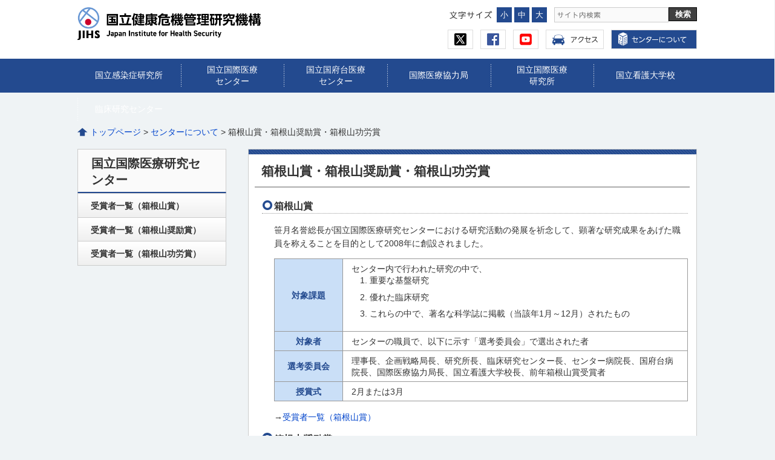

--- FILE ---
content_type: text/html
request_url: https://www.ncgm.go.jp/aboutus/hakoneyama/index.html
body_size: 8515
content:
<?xml version="1.0" encoding="utf-8"?>
<!DOCTYPE html PUBLIC "-//W3C//DTD XHTML 1.0 Transitional//EN" "http://www.w3.org/TR/xhtml1/DTD/xhtml1-transitional.dtd"><html xmlns="http://www.w3.org/1999/xhtml" xml:lang="ja" lang="ja">


<head>
<meta http-equiv="Content-Type" content="text/html; charset=utf-8" /><meta http-equiv="Content-Style-Type" content="text/css; charset=utf-8" /><meta http-equiv="Content-Script-Type" content="text/javascript" />
<title>箱根山賞・箱根山奨励賞・箱根山功労賞｜国立健康危機管理研究機構</title>
<meta name="keywords" content="箱根山賞,箱根山奨励賞" /><meta name="viewport" content="width=device-width,initial-scale=1.0" />
<link href="/core/css/style.css" rel="stylesheet" type="text/css" media="all" /><link href="/core/css/default.css" rel="stylesheet" type="text/css" media="all" title="change" />
<script type="text/javascript" src="/core/js/jquery.js"></script><script type="text/javascript" src="/core/js/jquery.accessibility.js"></script>
<meta name="twitter:card" content="summary"><meta name="twitter:site" content="@NCGM1868"><meta property="og:image" content="https://www.ncgm.go.jp/core/img/twitterlogo.png">
<meta property="og:url" content="https://www.ncgm.go.jp/aboutus/hakoneyama/index.html"><meta property="og:title" content="箱根山賞・箱根山奨励賞・箱根山功労賞">
<meta property="og:description" content="国立研究開発法人 国立国際医療研究センター/National Center for Global Health and Medicine（NCGM）">
<!--[if lt IE 9]><meta http-equiv="X-UA-Compatible" content="IE=Edge,chrome=1" /><![endif]--><!--[if lt IE 9]><script type="text/javascript" src="/core/js/ie.js"></script><![endif]--><!--[if lte IE 9]><link href="/core/css/ie.css" rel="stylesheet" type="text/css" media="all" /><![endif]-->

<!-- Google tag (gtag.js) -->
<script async="" src="https://www.googletagmanager.com/gtag/js?id=G-WWF00J7F3H"></script>
<script>// <![CDATA[
  window.dataLayer = window.dataLayer || [];
  function gtag(){dataLayer.push(arguments);}
  gtag('js', new Date());

  gtag('config', 'G-WWF00J7F3H');
// ]] ></script></head>
<!-- 基本ページ -->
<body class="default page">

<div id="jump"><a href="#menu">メニューにジャンプ</a><a href="#main">コンテンツにジャンプ</a></div><div class="wrap" id="TOP"><div class="header"><style><!--
.header .nav > ul > li a { text-indent: 0; display: flex; align-items: center; justify-content: center; text-decoration: none; font-size: 1.1em; text-align: center;}
--></style>
<div class="wrap">
<div class="title site-center"><a href="https://www.jihs.go.jp/index.html">国立健康危機管理研究機構</a></div>
<div class="page_control">
<div class="controller">
<div id="UD"><noscript>文字サイズ変更・コントラスト変更機能を利用する場合は、javascriptをオンにしてください</noscript></div>
</div>
<form class="search" action="https://www.google.co.jp/search" method="get" name="form1">
<div><input name="ie" type="hidden" value="UTF-8"> <input name="oe" type="hidden" value="UTF-8"> <input name="hl" type="hidden" value="ja"> <input name="domains" type="hidden" value="http://www.ncgm.go.jp/"> <input name="sitesearch" type="hidden" value="http://www.ncgm.go.jp/"> <label for="search_txt">サイト内検索</label></div>
<div class="box-search"><input id="search_txt" class="search_txt" name="q" type="text" value=""> <input class="search_bt" name="btnG" type="submit" value="検索"></div>
</form></div>
<ul class="sub-nav">
<li class="twitter"><a href="https://x.com/JIHS2025" target="_blank"><img src="../../core/img/twitter_Icon.png" alt="X" width="30" height="30"></a></li>
<li class="facebook"><a href="https://www.facebook.com/NCGM1868" target="_blank"><img src="../../content/ico_facebook.png" alt="facebook" width="30" height="30"></a></li>
<li class="youtube"><a href="https://www.youtube.com/@JIHS2025" target="_blank"><img src="../../core/img/youtube_icon.png" alt="youtube" width="30" height="30"></a></li>
<li class="access"><a href="../../access/index.html">アクセス</a></li>
<li class="home"><a href="../message/index.html">センターについて</a></li>
</ul>
</div>
<div class="nav">
<div id="menuopen" class="menu_button"><a href="javascript:void(0)">open</a></div>
<ul id="menu">
<li><a href="https://www.niid.jihs.go.jp/index.html">国立感染症研究所</a></li>
<li><a href="https://www.hosp.jihs.go.jp/index.html">国立国際医療<br>センター</a></li>
<li><a href="https://kohnodai.jihs.go.jp/index.html">国立国府台医療<br>センター</a></li>
<li><a href="https://kyokuhp.ncgm.go.jp/index.html">国際医療協力局</a></li>
<li><a href="https://www.ri.ncgm.go.jp/index.html">国立国際医療<br>研究所</a></li>
<li><a href="http://www.ncn.ac.jp/index.html">国立看護大学校</a></li>
<li><a href="https://ccs.jihs.go.jp/index.html">臨床研究センター</a></li>
</ul>
</div></div>

<div class="article wrap"><p class="locus"><a href="../../index.html">トップページ</a> &gt; <a href="../message/index.html">センターについて</a> &gt; 箱根山賞・箱根山奨励賞・箱根山功労賞</p>

<div class="contents" id="main">
<!-- ヘッダー画像 -->


<h1>箱根山賞・箱根山奨励賞・箱根山功労賞</h1>

<div class="txtbox">

<!-- 本文 -->
<h3>箱根山賞</h3>
<p>笹月名誉総長が国立国際医療研究センターにおける研究活動の発展を祈念して、顕著な研究成果をあげた職員を称えることを目的として2008年に創設されました。</p>
<table>
<tbody>
<tr>
<th style="width: 6em;">対象課題</th>
<td>センター内で行われた研究の中で、
<ol>
<li>重要な基盤研究</li>
<li>優れた臨床研究</li>
<li>これらの中で、著名な科学誌に掲載（当該年1月～12月）されたもの</li>
</ol>
</td>
</tr>
<tr>
<th>対象者</th>
<td>センターの職員で、以下に示す「選考委員会」で選出された者</td>
</tr>
<tr>
<th>選考委員会</th>
<td>理事長、企画戦略局長、研究所長、臨床研究センター長、センター病院長、国府台病院長、国際医療協力局長、国立看護大学校長、前年箱根山賞受賞者</td>
</tr>
<tr>
<th>授賞式</th>
<td>2月または3月</td>
</tr>
</tbody>
</table>
<p>&rarr;<a href="./list1/index.html">受賞者一覧（箱根山賞）</a></p>
<h3>箱根山奨励賞</h3>
<p>44歳以下（公募日の属する年の1月1日現在）の優れた研究をした若手職員を対象に顕彰することを目的に2012年に創設されました。</p>
<p>&rarr;<a href="./list2/index.html">受賞者一覧（箱根山奨励賞）</a></p>
<h3>箱根山功労賞</h3>
<p>研究だけでなく、対象となる年に幅広く顕著な功績を挙げた方または部門を対象に顕彰することを目的に2020年に創設されました。</p>
<p>&rarr;<a href="./list3/index.html">受賞者一覧（箱根山功労賞）</a></p>
<!-- 画像 -->


    
</div><!-- /txtbox -->

<!-- 動画 -->


<!-- 関連ファイル -->


<!-- 関連リンク -->


<!-- 地図 -->


<!-- お問い合わせ先 -->



</div><!--/contents-->

<!-- nav -->
<div class="nav subnav">
<dl><dt><p>国立国際医療研究センター</p></dt><dd><a href="./list1/index.html">受賞者一覧（箱根山賞）</a></dd><dd><a href="./list2/index.html">受賞者一覧（箱根山奨励賞）</a></dd><dd><a href="./list3/index.html">受賞者一覧（箱根山功労賞）</a></dd>
</dl>

</div>

<!-- footer -->
</div><div class="footer"><div class="wrap">
<div class="nav">
<ul>
<li><a href="../../privacy/index.html">個人情報保護方針</a></li>
<li><a href="/sitemap.html">サイトマップ</a></li>
<li><a href="../../accessibility/index.html">ウェブ・アクセシビリティ</a></li>
<li><a href="../../recruit/index.html">職員募集</a></li>
<li><a href="../../procurement/index.html">調達情報</a></li>
<li><a href="../../disclosure/index.html">情報公開</a></li>
<li><a href="../../access/index.html">アクセス</a></li>
<li><a href="../../terms_of_use/index.html">当サイトのご利用について</a></li>
<li><a href="../../060/index.html">お問い合せ</a></li>
</ul>
</div>
<p class="copyright">Copyright &copy; Japan Institute for Health Security. All rights reserved.</p>
</div>
<div id="back-top" class="reread_link"><a href="#TOP">このページのトップへ</a></div></div></div></body></html>


--- FILE ---
content_type: text/css
request_url: https://www.ncgm.go.jp/core/css/style.css
body_size: 50221
content:
@charset "utf-8";
/****************************************
 国立国際医療研究センター style.css
*****************************************/
body{
 margin:0;color:#333;background:center top #EFF3F5;font-size:1em;line-height:1.4;
 font-family: "Open Sans","ヒラギノ角ゴ ProN W3","Hiragino Kaku Gothic ProN","メイリオ",Meiryo,"MS Pゴシック",sans-serif;
 -webkit-text-size-adjust: 100%;
}

.header, .article, .footer, .section, h1, h2, h3, hr { clear: both;} /*- clear -*/
.article, .section, .nav, dl, ul, h2, div { padding:0px 0px 5px; overflow: auto;} /*- hasLayout -*/
input[type="text"],input[type="button"],input[type="submit"]{-webkit-appearance:none;-moz-appearance:none;appearance:none;border-radius:0;outline:none;}
input[type="button"],input[type="submit"]{cursor:pointer;}/*-formAppearanceClear-*/
#___gcse_0,#___gcse_0 div{overflow: visible;}/*-CustomSearch-*/

h1, h2, h3, h4, h5, p, dl, ul, ol { margin-top: 0px;}
ul, ol { padding-left: 30px;}

a { color: #0044CC; text-decoration: none;}
a:hover { text-decoration: underline;}
a:hover img { opacity: 0.6;}

/* form */
.article .txtbox input[type="text"]{width:380px;max-width:99%;margin:0;padding:.5em .5%;border:1px solid #ccc;}
.article .txtbox input[type="submit"],.article .txtbox input[type="button"]{display:table-cell;padding:0.15em 0.8em 0.05em;border:1px solid #000;background: #404040;color:#fff;font-weight:bold;}
.article .txtbox input[type="submit"]{background:#234A8F;}
.article .txtbox textarea{width:380px;max-width:99%;margin:0;padding:.5em .5%;border:1px solid #ccc;}
/*----------------
  READ LINK
----------------*/
#Map, #Map *,#jump { padding: 0px; overflow: visible;}
#jump a { position: absolute; width: 1px; height: 1px; overflow: hidden; text-indent:-1000em;}
#jump a:focus { width: 12em; height: 1.5em; text-indent: 0px; background: #ffffff; text-align: center;}

/*----------------
  COMMON
----------------*/
body { min-width: 320px; font-size: 0.8em;}
.wrap { padding-bottom: 0; min-width: 1024px;} /*- ページの最低幅 -*/
.article .wrap { overflow: visible;}
.header .wrap, .article, .footer .wrap .nav { padding: 0;} /*- 全体の横の余白 -*/

/*--------------------------------

  header

--------------------------------*/
.header { background: #ffffff;margin:0;padding:0;}
.header .wrap { width: 100%; max-width: 1024px; margin: 0 auto;}
.header .title { width: 384px; height: 54px; margin:12px auto 0; padding: 0 0 5px; float: left;}
.header .title a { width: 100%; height: 100%; display: block; background: top left no-repeat; text-indent: -1000em;}
.header .title a:hover { opacity: 0.6;}
.header .title.site-center a { background-image: url(../img/img_head_title.png); background-size: contain;}

/*----------------
  PAGE CONTROL
----------------*/
.page_control {float: right;}
.page_control .controller, .page_control form.search { float: left;}
.page_control .controller { margin-top: 12px;}

.page_control dl { float: left; margin-bottom: 0;}
.page_control dl dt, .page_control dl dd { margin: 0 2px; float: left; text-indent: -1000em;}
.page_control dl dt { width: 74px; height: 25px; margin-right: 0.3em; background: right center no-repeat;}
.page_control dl dd { width: 25px; height: 25px;}
.page_control dl dd a { width: 100%; height: 100%; display: block; background: center no-repeat;}
.page_control dl dd a:hover { opacity: 0.6;} 

.page_control * { padding-bottom: 0;}
.page_control dl.textsize_change dt { background-image: url(../img/img_head_textsize_title.png);}
.page_control dl.textsize_change dd.smaller a,
.page_control dl.textsize_change dd.default a,
.page_control dl.textsize_change dd.larger a { text-indent: 0em; text-align: center; line-height: 25px; color: black; text-decoration: none; background-color: #cccccc;}
.page_control dl.textsize_change dd.smaller a.textresizer-active,
.page_control dl.textsize_change dd.default a.textresizer-active,
.page_control dl.textsize_change dd.larger a.textresizer-active { color: white; background-color: #234A8F;}

.page_control dl.color_change { display: none;}
.page_control div a.language { width: 65px; height:25px; margin-right: 10px; background: #234A8F; float: left; text-align:center; line-height:25px;color:#fff; text-decoration:none;}
.page_control div a.language:hover { opacity: 08;}


/* SEARCH **/
.page_control form.search { margin-top: 12px; margin-left: 10px;}
.page_control form.search label { display: none;}
.page_control form.search > div { float: left;}
.page_control form.search input#search_txt { 
	width: 13.6em; height:15px;padding:5px 3px 3px; display: block; float: left; border:1px solid #cccccc;
	background: url(../img/img_head_search.png) 2px center no-repeat #fafafa;
}
.page_control form.search input#search_txt:focus { background: #ffffff; outline:1px solid #dddddd;}
.page_control form.search input.search_bt {
  display:table-cell;
  padding: 0.15em 0.7em 0.05em; border:1px solid #000000; float: left; background: #404040;
  color: #ffffff; font-weight: bold; font-family:Meiryo,'メイリオ',"ヒラギノ角ゴ ProN W3","Hiragino Kaku Gothic ProN",'MS Pゴシック',sans-serif;
  appearance: none;-webkit-appearance: none;
}
.page_control form.search input.search_bt:hover { background-color: #cccccc; color: #404040;}
@-moz-document url-prefix() {.page_control form.search input.search_bt{line-height:1.4em;}}
/*----------------
  nav
----------------*/
.header .nav { height: 56px; padding-bottom: 0; background-color: #234A8F; overflow: hidden; clear: both;}
.header .nav .menu_button {
	display: none; padding: 0px;
	width: 52px; height: 52px; position: fixed; top: 0px; right: 0px; background: #234A8F; z-index: 1000;
	}
.header .nav .menu_button a { display: block; height: 100%; width: 100%; background: url(../img/btn_hamburger.png) center no-repeat; text-indent: -1000em; color: #ffffff; transition-duration: 0.5s;}
.header .nav .menu_button a.active { background-image: url(../img/btn_hamburger_close_.png); background-color: #ffffff;}

.header .nav > ul { width: 100%; max-width: 1024px; height: 100%; margin: 0 auto; padding: 0; list-style: none; position: relative; overflow: visible;}
.header .nav > ul:before , .header .nav > ul:after { position: absolute; content: ""; display: block; width: 1px; background: url(../img/tex_dot01.png) center; top: 15%; bottom: 15%;}
.header .nav > ul:before { left: -1px;}
.header .nav > ul:after { right: -1px;}
.header .nav > ul > li { height: 100%; width: 16.666666666666%; float: left;}
.header .nav > ul > li:before {}
.header .nav > ul > li a { display: block; width: 100%; height: 100%; background: center no-repeat; text-indent: -1000em; position: relative; overflow: hidden; color: #ffffff;}
.header .nav > ul > li a:before { position: absolute; content: ""; display: block; width: 1px; background: url(../img/tex_dot01.png) center; top: 15%; bottom: 15%; left: 0px;}
.header .nav > ul > li:first-child a:before { display: none;}
.header .nav > ul > li a:hover { background-color: rgba(10,10,50,0.5);}
.header .nav > ul > li.menu01 a{ background-image: url(../img/btn_gnav_11.png);}
.header .nav > ul > li.menu02 a{ background-image: url(../img/btn_gnav_12.png);}
.header .nav > ul > li.menu03 a{ background-image: url(../img/btn_gnav_02.png);}
.header .nav > ul > li.menu04 a{ background-image: url(../img/btn_gnav_04.png);}
.header .nav > ul > li.menu05 a{ background-image: url(../img/btn_gnav_05.png);}
.header .nav > ul > li.menu06 a{ background-image: url(../img/btn_gnav_03.png);}
.header .nav > ul > li.menu07 a{ background-image: url(../img/btn_gnav_13.png);}
.header .nav > ul > li.menu08 a{ background-image: url(../img/btn_gnav_14.png);}
.header .nav > ul > li.menu09 a{ background-image: url(../img/btn_gnav_09.png);}
.header .nav > ul > li.menu10 a{ background-image: url(../img/btn_gnav_10.png);}
.header .nav > ul > li.menu11 a{ background-image: url(../img/btn_gnav_06.png);}
.header .nav > ul > li.menu12 a{ background-image: url(../img/btn_gnav_15.png);}
.header .nav > ul > li.menu13 a{ background-image: url(../img/btn_gnav_07.png);}
.header .nav > ul > li.menu14 a{ background-image: url(../img/btn_gnav_08.png);}
.header .nav > ul > li.menu15 a{ background-image: url(../img/btn_gnav_16.png);}

.wrap{overflow: visible;}
.header,.header .nav{overflow:visible;}
.header .nav > ul{position:static;}
.header .nav > ul > li{position:relative;}
.header .nav > ul > li > ul.sub{display:none;position:absolute;height:auto;padding:0px;margin:0;overflow:auto;z-index:999;list-style:none;min-width: 100%;}
.header .nav > ul > li > ul.sub li{margin:0px;padding:0;height:auto;line-height:1.3;white-space: nowrap;}
.header .nav > ul > li > ul.sub li a{display:block;width:auto;color:#04c;padding:1em;background:rgba(255,255,255,0.85);text-indent:0em;}
.header .nav > ul > li:hover > ul.sub{display:block;}

@media screen and (max-width: 484px) {.header .nav > ul{position:fixed;}}


/* SUB nav */
.header ul.sub-nav { margin-top: 7px; padding-left: 0; float: right; list-style: none;}
.header ul.sub-nav li { float: left; height: 30px; margin: 0 12px 0 0;}
.header ul.sub-nav li:last-child { margin-right: 0;}
.header ul.sub-nav li.contact , .header ul.sub-nav li.tel , .header ul.sub-nav li a { background: center no-repeat; text-indent: -1000em;}
.header ul.sub-nav li.contact { width: 82px; background-image: url(../img/img_head_contact_title.png);}
.header ul.sub-nav li.tel { width: 181px; margin-right: 18px; background-image: url(../img/img_head_contact_no.png); border: none !important; box-shadow: none !important;}
.header ul.sub-nav li a { display: block; height: 100%; border: 1px solid #dddddd;}
.header ul.sub-nav li.tel a { border: none;}
.header ul.sub-nav li a:hover { opacity: 0.6;}
.header ul.sub-nav li.twitter a { width: 40px; background-image: url(../img/twitter_Icon.png);}
.header ul.sub-nav li.facebook a { width: 40px; background-image: url(../img/ico_facebook.png);}
.header ul.sub-nav li.youtube a { width: 40px; background-image: url(../img/youtube_icon.png);}
.header ul.sub-nav li.access a { width: 94px; background-image: url(../img/btn_head_access.png);}
.header ul.sub-nav li.home a { width: 140px; background-image: url(../img/btn_head_home.png);background-color:#234A8F;}
.header ul.sub-nav li.txt a{text-indent: inherit;color: #000;font-size: .9em;padding: 0 .5em;line-height: 32px;}

/* BxSLIDER */
.image-main { margin-bottom: 3em; padding-bottom: 0; position: relative;}
.article.sub-top .image-main h1 { width: 35%; padding: 5px 0; background-color: transparent; border: none; position: absolute; bottom:2%; left: 3%; z-index: 100;}
.article.sub-top .image-main h1:before, .article.sub-top .image-main h1:after { display: none;}
.article.sub-top .image-main h1 img { max-width: 100%;height:auto;}

.image-main .topimage{padding-bottom:0;}
.image-main .topimage:after{content:""}
.image-main .topimage img{width:100%;height:auto;}

.image-main .bx-wrapper { position: relative; padding-bottom: 0;}
.image-main .topimage div,.image-main .bx-wrapper div { padding-bottom: 0;}
.image-main .bx-wrapper .slide { position: relative; margin: 0px; overflow: hidden; z-index: 100;}
.image-main .bx-wrapper .slide img{width:100%;height:auto;}
.image-main .bx-wrapper .bx-controls {}
.image-main .topimage:after,.image-main .bx-wrapper .bx-controls .bx-pager { background: url(../img/mask_subtop.png) top left repeat-y; background-size: contain; width: 100%; height: 100%; position: absolute; top: 0px; left: 0px; box-shadow: 0px 0px 0px 1px #CCCCCC inset; z-index: 99;}
.image-main .bx-wrapper .bx-controls .bx-pager > div { display: none;}
.image-main .bx-wrapper .bx-controls .bx-controls-direction { width:100%; overflow: visible;}
.image-main .bx-controls-direction a{ display: block; position: absolute; top: 15%; bottom: 15%; width: 38px; background: no-repeat center; text-indent:-1000em; z-index:100; transition: 0.15s;}
.image-main .bx-controls-direction a.bx-prev{ left: 0px; background-image: url(../img/bx-prev.png); background-position: -38px center;}
.image-main .bx-controls-direction a.bx-next{ right: 0px; background-image: url(../img/bx-next.png); background-position: 38px center;}
.image-main:hover .bx-wrapper .bx-controls-direction a.bx-prev { background-position: center center;}
.image-main:hover .bx-wrapper .bx-controls-direction a.bx-next { background-position: center center;}
.image-main .bx-controls-direction a.bx-prev:hover { background-image: url(../img/bx-prev_active.png);}
.image-main .bx-controls-direction a.bx-next:hover { background-image: url(../img/bx-next_active.png);}
.image-main .bx-viewport{z-index:1;}

/*--------------------------------

  CONTENTS

--------------------------------*/
.article { width: auto; max-width: 1024px;  margin: 0 auto; font-size: 1.1em;}
.no_nav .article .contents{width:100%;}
.article .contents { width: 72.5%; margin-bottom: 2em; float: right;}
.article.no_nav .contents { width: 100%; float: none;}

.article .locus { margin: 1.4em 0 1.3em; padding-left: 1.5em; background: url(../img/img_pankuzu.png) left 0.12em no-repeat; }
.article .txtbox {
	min-height: 0px; /*- コンテンツの最低の高さ -*/
	margin: 0; padding: 0 1em 2em 3em; background: #ffffff; border: 1px solid #cccccc; border-top: none;
}

.article h1 { margin: 0; padding: 1em 1em 1.5em; font-size: 1.5em; background: #ffffff; border: 1px solid #cccccc; border-bottom: none; position: relative;}
.article h1:before , .article h1:after { position: absolute; display: block; content: "";}
.article h1:before { width: 100%; height: 8px; top: 0px; left: 0px; background: url(../img/tex_diagnal.png) center #234A8F;}
.article h1:after { height: 2px; bottom: 0.9em; left: 0.5em; right: 0.5em; background-color: #ADADAD;}

.article .contents .header_image{padding:10px;background:#fff;}
.article .contents .header_image img{display:block;max-width:100%;height:auto;}

/* TINY.css 共通 ------------ */
/* 見出し  ------------------ */
.article .txtbox h2 { margin: 1em 0 1em -1.8em; padding: 0.7em 0.5em 0.5em 1.2em; background: #eeeeee; font-size: 1.2em; position: relative;overflow:hidden;}
.article .txtbox h2:before { width: 0.45em; top: 0.3em; bottom: 0.3em; left: 0.5em; background: url(../img/tex_diagnal.png) center #234A8F;}
.article .txtbox h3 { margin-left: -1.2em; padding-left: 1.2em; border-bottom: 1px dotted #999999; position: relative;}
.article .txtbox h3:before { width: 1em; height: 1em; top: 0.1em; left: 0px; background: url(../img/img_h3.png) center no-repeat; background-size: contain;}
.article .txtbox h4 { margin-bottom: 0.5em; position: relative;}
.article .txtbox h4:before { width: 0.9em; height: 0.9em; top: 0.15em; left: -1.2em; background: #FFC40F;}
.article .txtbox h2:before , .article .txtbox h3:before , .article .txtbox h4:before , .article .txtbox ul li:before { position: absolute; display: block; content: "";}
.article .txtbox h2 a,.article .txtbox h3 a,.article .txtbox h4 a{color:#333;}

/* 箇条書き  ---------------- */
.article .txtbox ul li { list-style: none; position: relative;}
.article .txtbox ul li:before { width: 0.8em; height: 0.8em; top: 0.26em; left: -1.7em; background: url(../img/img_list01.png) left top no-repeat; background-size: contain;}
.article .txtbox li { margin-bottom: 0.6em;}
.article .txtbox li:last-child { margin-bottom: 0em;}
/* 横並び+マークなし */
.article .txtbox ul.inline{padding-left:0;}
.article .txtbox ul.inline li{display:inline-block;padding-left:1.2em;position:relative;}
.article .txtbox ul.inline li:before{left:0;}
/* 横並び+マークあり */
.article .txtbox ul.inline-block{padding-left:0;}
.article .txtbox ul.inline-block li{display:inline-block;margin-left:3em;}

/* 表  ---------------------- */
.article .txtbox table { margin-bottom: 1em;}
.article .txtbox table , .article .txtbox table th , .article .txtbox table td { border: 1px solid #999999; border-collapse: collapse;}
.article .txtbox table th ,
.article .txtbox table td { padding: 0.5em 1em 0.4em;}
.article .txtbox table th { background: #CADFF7; color: #234A8F;}
.article .txtbox table caption { margin: 0.4em auto 0.3em; font-size: 0.9em; font-weight: bold;}
/* 余白小 */
.article .txtbox table.widetable{max-width:95%;} 
.article .txtbox table.widetable th,
.article .txtbox table.widetable td{padding:.25em;}
/* 枠線なし */
.article .txtbox table.noborder,
.article .txtbox table.noborder tr,
.article .txtbox table.noborder td,
.article .txtbox table.noborder th{border:none;} 
/* カレンダー */
.article .txtbox table.calendar{width:100%;margin-left:-1em;}
.article .txtbox table.calendar th{background-color: #D1D1D1;color:#333;}
.article .txtbox table.calendar th.sun{background-color: #FFC1C1;}
.article .txtbox table.calendar td span.sun.day{background-color: #FFE6E6;}
.article .txtbox table.calendar th.sat{background-color: #C1EEFF;}
.article .txtbox table.calendar td span.sat.day{background-color: #E6F4FF;}
.article .txtbox table.calendar td{padding:0;}
.article .txtbox table.calendar td span.day{display: block;font-size:1.1em;background:#f4f4f4;margin:0;padding: 0.2em 0.5em;text-align:right;}
.article .txtbox table.calendar td span.data{text-align: center;display: block;font-size: 2em;}

/* 画像  -------------------- */
.article .txtbox img{max-width:100%;height:auto;}
/* n個並び */
.article .txtbox .box-image { padding: 1em 0 0;}
.article .txtbox .box-image li { margin: 0 1% 1%; float: left; text-align: center; }
.article .txtbox .box-image li:before { display: none;}
.article .txtbox .box-image li img { max-width: 100%; height: auto;}
.article .txtbox .box-image li p { padding-top: 0.5em; font-size: 0.85em;}
.article .txtbox .box-image li p.font{ font-size:1em;}
.article .txtbox .box-image.double li { width: 48%;}
.article .txtbox .box-image.triple li { width: 31%;}
.article .txtbox .box-image.triple li:nth-child(3n-1) { margin: 0 1.5% 1%;}
.article .txtbox .box-image.quadruple li { width: 23%;}
/* 画像　左・中・右 */
.article .txtbox .image_box { margin: 0px 0px 10px; padding-bottom: 0;}
.article .txtbox .image_box img{ max-width: 100%; height: auto;}
.article .txtbox .image_box_center { min-width:240px; width: 50%; max-width: 80%; margin: 0px auto 10px; padding-right: 2em;}
.article .txtbox .image_box_left,
.article .txtbox .image_box_right { margin: 0 1% 1%; max-width: 48%; }
.article .txtbox .image_box_left { float: left; margin-right: 10px;}
.article .txtbox .image_box_right { float: right; margin-left: 10px;}

/* 文字  ------------------ */
.article .txtbox p { line-height:1.6;}
.article .txtbox p.right{text-align:right;}
.article .txtbox p.center{text-align:center;}
.article .txtbox .font_kyoutyo { font-weight: bold;}
.article .txtbox .font_coment { font-size: 80%;}
.article .txtbox .font_red { color: #ff0000;}
.article .txtbox .font_underline{text-decoration: underline;}
.article .txtbox .font_Italic{font-style:italic;}
.article .txtbox span.super{vertical-align:super;font-size:.9em;}
.article .txtbox span.sub{vertical-align:sub;font-size:.9em;}

/* 質問  ------------------ */
.article .txtbox .faq dt{padding:0 0 .3em 0;border-bottom:1px solid #ccc;font-weight:bold;font-size:1em;}
.article .txtbox .faq dt:before{content:"Q. ";}
.article .txtbox .faq dd{margin:.5em 0 0 .5em;}
.article .txtbox .faq dd:before{content:"A. ";}

/* pdf icon --------------- */
.article .txtbox span.icon a { margin-left: 0.4em; margin-right: 0.4em; padding-left: 1.7em; padding-top: 0.3em; padding-bottom: 0.1em; display: inline-block; background: left center no-repeat; background: url(../img/file_list_mark.gif) left center no-repeat;}
.article .txtbox span.icon.pdf a{ background-image: url(../img/file_list_mark_pdf.png);}
.article .txtbox span.icon.doc a{ background-image: url(../img/file_list_mark_doc.gif);}
.article .txtbox span.icon.xls a{ background-image: url(../img/file_list_mark_xls.gif);}

.article .txtbox a,.article .txtbox a img{border:none;}
.article .txtbox .acrobat{border: 1px dotted #ccc;padding: 1em 1em 0px;margin: 0px 0px 0px -1.5em;}

.article .txtbox ul.bxslider li:before{display:none;}

/* section   ------------ */
.article .section { margin-top: 2em; padding: 0 1em; background: #ffffff; border: 1px solid #cccccc; overflow: hidden;}
.article .section:first-child{margin-top:0;}
.article .section h2 { margin: 0 -1em 1em; padding: 0.5em 0.8em 0.4em; color: #ffffff; font-size: 1.1em; background: url(../img/tex_diagnal.png) center #234A8F;}
.article .section ul { padding-left: 0px; list-style: none; overflow: visible;}
.article .section ul li { margin-bottom: 0.25em;}
.article .section ul li:last-child { margin-bottom: 0em;}
.article .section a { margin-left: 0.4em; margin-right: 0.4em; padding-left: 1.7em; padding-top: 0.3em; padding-bottom: 0.1em; display: inline-block; background: left center no-repeat;}

.article .file_section .file_list li a { background: url(../img/file_list_mark.gif) left center no-repeat;}
.article .file_section .file_list li.pdf a { background-image: url(../img/file_list_mark_pdf.png);}
.article .file_section .file_list li.doc a { background-image: url(../img/file_list_mark_doc.gif);}
.article .file_section .file_list li.xls a { background-image: url(../img/file_list_mark_xls.gif);}
.article .file_section .acrobat a { margin: 0.2em 1em 1em 0; padding: 0; display: block; float: left;}
.article .file_section .acrobat p { font-size: 0.85em; line-height: 1.7em;}

.article .link_section .link_list li a { background: url(../img/img_link_arrow.png) left 0.6em no-repeat;}

.article .news_section { border-top-right-radius: 1.2em;}
.article .news_section h2 { padding-top: 0.8em; padding-bottom: 0.7em;display:block;}
.article .news_section dl { margin: 0 1.5em;}
.article .news_section dl dt,
.article .news_section dl dd { padding: 0; margin: 0;}
.article .news_section dl dt { width: 8em; padding: 0.7em 0 0.6em 1em; float: left;}
.article .news_section dl dd { padding-left: 10em; border-bottom: 1px solid #cccccc;}
.article .news_section dl dd a,
.article .news_section dl dd span { display:block;padding: 0.7em 0 0.6em 0;}
.article .news_section > a.news_link_list,
.article .txtbox.evbox.news_section > a.news_link_list{ margin: 1em 1em 1.5em; padding-left: 1.2em; display: block; float: right; background: url(../img/img_link_arrow.png) left center no-repeat;}
.menu .article .news_section {border-top-right-radius:unset;margin-left:-3em;}
.article .news_section ul.newspart li{display: block;padding: 0.3em 0px 0.5em 2em;border-bottom:1px solid #ccc;margin-left: -2em;}
.article .news_section ul.newspart li:before{top: 0.56em;left: .6em;}
.article .news_sction.over_txtbox{border-bottom:none;}
.article .news_section dl dd ul.recruit { padding: 0 0 0 30px; overflow: hidden;}
.article .news_section dl dd ul.recruit li:before { width: 0.8em; height: 0.8em; top: 0.26em; left: -1.7em; background: url(../img/img_list01.png) left top no-repeat; background-size: contain;}
.article .news_section dl dd ul.recruit li a { padding: 0; overflow: hidden;}

/* SUB-TOP */
.article .txtbox.evbox{padding:1em;}
.article.sub-top .txtbox { border-top: 1px solid #cccccc;}
.article.sub-top .txtbox.evbox{border-top:none;}
.article.sub-top .txtbox.evbox {border-radius:0; /* font-family:Osaka-mono,"MS ゴシック",Consolas,'Courier New',Courier,Monaco,monospace; */}
.article.sub-top .txtbox.evbox ul{margin0;}
.article.sub-top .txtbox.evbox hr{margin:3px 0 8px 0;border:none;border-bottom:1px solid #ccc;}

/* subject */
.article.subject h1{padding:1em 1em 1em 60px;position:relative;border-bottom:1px solid #ccc;}
.article.subject h1 span{display:block;font-size:.6em;}
.article.subject h1:after {width:29px;height:31px;top:0;bottom:0;margin:auto 10px;position: absolute;display:block;content: "";background: url(../img/subtop_icon.png) center no-repeat;}
.article.subject .txtbox {margin-top:.65em;border-top:1px solid #ccc;}
.article.subject .menubox{background:#fff;border:1px solid #ccc;;border-top:none;padding:.5em 2em;}
.article.subject .menubox .listarea{margin:0 2% .8em 0;padding:0;float:left;width:48%;background: #F6F6F6;}
.article.subject .menubox .listarea h2{margin:0;padding:0;}
.article.subject .menubox .listarea h2 a{font-size:.75em;display:block;color:#333;border:1px solid #ccc;position: relative;margin:0;padding: .4em .6em;}
.article.subject .menubox .listarea h2 a:after{position: absolute;display:block;content: "";width: 1em; height: 1em; top: 0;bottom:0; right:1em;margin:auto;background: url(../img/menu_h2.png) center no-repeat; background-size: contain;}

.article .menubox .jump{font-size:.85em;clear:both;text-align:right;margin:0 .5em;padding:.5em 0;}
.article .menubox .jump a{padding-left:.75em;}
.article .menubox .jump a:before{content:"▼";}

.article.sitemap .txtbox {}
.article.sitemap .txtbox .listarea h2:before {display:none;}
.article.sitemap .menubox{}
.article.sitemap .menubox .listarea{margin:0 2% .8em 0;padding:0;float:left;width:29.33333333333%;background: #F6F6F6;}
.article.sitemap .menubox .listarea h2{margin:0;padding:0;}
.article.sitemap .menubox .listarea h2 a{font-size:.75em;display:block;color:#333;border:1px solid #ccc;position: relative;margin:0;padding: .4em .6em;}
.article.sitemap .menubox .listarea h2 a:after{position: absolute;display:block;content: "";width: 1em; height: 1em; top: 0;bottom:0; right:1em;margin:auto;background: url(../img/menu_h2.png) center no-repeat; background-size: contain;}

.center_banner{ overflow: visible;}
.center_banner ul { width: 100%; padding-left: 0; list-style: none;}
.center_banner ul li { height: 120px; width: 19%; margin-left: 1.25%; float: left;  overflow: hidden;}
.center_banner ul li:first-child { margin-left: 0;}
.center_banner ul li a { display: block; position: relative; height: 100%; width: 100%; background: center no-repeat; background-size: contain;}
.center_banner ul li a:hover { opacity: 0.7;}
.center_banner ul li a span { display: block; position: absolute; bottom: 0px; left: 0px; right: 0px; padding: 0.9em 0.5em 0.8em; text-align: center; background-color: rgba(255,255,255,0.8);}
.center_banner li img{width:100%;height:auto;}

/*----------------
  nav
----------------*/
.article .nav { float: left; width: 24%; overflow: visible;}
/* 標準 */
.article .nav > dl { width: 100%; padding-bottom: 1em; background-color: #ffffff; box-shadow: 0 0 0 1px #CFD0D0 inset;}
.article .nav > dl dt { border: 1px solid #4676D1; background-color: #CADFF7; position: relative;}
.article .nav > dl dt:before { position: absolute; display: block; content: ""; width: 8px; height: 76%; top: 12%; left: 8px; background-color: #234A8F;}
.article .nav > dl dt p { margin: 0; padding: 0.5em 22px 0.3em; font-size: 1.4em; font-weight: bold;}
.article .nav > dl dd { margin: 0 1em 0; padding: 0; border-bottom: 1px dotted #999999;}
.article .nav > dl dd:nth-of-type(1) { margin-top: 0.6em;}
.article .nav > dl dd a { width: 100%; height: 100%; padding: 0.4em 0 0.2em; display: block;}

/* サブトップ向け */
.article .nav.subnav > dl {padding-left:0;padding-bottom:0;}
.article .nav.subnav > dl dt{background-color: #FAFAFA; border:1px solid #ccc; border-bottom:2px solid #234A8F;}
.article .nav.subnav > dl dt:before{display:none;}
.article .nav.subnav > dl dd {margin: 0;border: 1px solid #cccccc; border-bottom: none;}
.article .nav.subnav > dl dd:last-child { border: 1px solid #cccccc;}
.article .nav.subnav > dl dd a {padding: 0.8em 0.4em 0.6em 1.5em;font-weight: bold;display:block;width:inherit;color: #333333;background: url(../img/btn_subtop_side-nav.png) left bottom repeat-x; background-size: contain;display: block;}
.article .nav.subnav > dl dd a:hover { color: #ffffff; background-image: none; background-color: #234A8F; text-decoration: none;}

.article.sub-top .nav > dl {padding-left:0;padding-bottom:0;}
.article.sub-top .nav > dl dd {margin: 0;border: 1px solid #cccccc; border-bottom: none;font-size:1.1em;}
.article.sub-top .nav > dl dd:last-child { border: 1px solid #cccccc;}
.article.sub-top .nav > dl dd a {padding: 0.8em 0.4em 0.6em 1.5em;font-weight: bold;display:block;width:inherit;color: #333333; background: url(../img/btn_subtop_side-nav.png) left bottom repeat-x; background-size: contain; display: block;}
.article.sub-top .nav > dl dd a:hover { color: #ffffff; background-image: none; background-color: #234A8F; text-decoration: none;}

/* テキストバナー   -----------------*/
/* サブトップ向け風 */
.article .nav > ul { list-style: none; padding-left: 0;}
.article .nav > ul li { border: 1px solid #cccccc; border-bottom: none; font-size: 1.2em; font-weight: bold;}
.article .nav > ul li:last-child { border: 1px solid #cccccc;}
.article .nav > ul li a {padding: 0.6em 0.5em 0.4em 1.5em; color: #333333; background: url(../img/btn_subtop_side-nav.png) left bottom repeat-x; background-size: contain; display: block;}
.article .nav > ul li a:hover { color: #ffffff; background-image: none; background-color: #234A8F; text-decoration: none;}

/* テキストバナー */
.article .nav > ul.textlink li,.article .nav > ul.textlink li:last-child { position: relative; display: table; width: 100%; margin-bottom: 0.8em; 
background:#DEEFF8; border: 2px solid #4892E3; box-shadow: 1px 1px rgba(0,0,0,0.3); box-sizing: border-box;}
.article .nav > ul.textlink li:before,.article .nav > ul.textlink li:last-child:before { display: block; content: " "; position: absolute; top: 0px; bottom: 0px; left: 10px; width: 8px; background: url(../img/img_news_arrow.png) center no-repeat; transition-duration: 0.1s;}
.article .nav ul.textlink li a { display: table; width: 100%; padding: 0.55em 0 0.4em 0 ; font-size: 0.9em; background: none;}
.article .nav ul.textlink li a{padding:.1em 0 .05em 0;}
.article .nav ul.textlink li a:hover { color: #234A8F; background: url(../img/tex_diagnal.png) rgba(255,255,255,0.4);}
.article .nav ul.textlink li a span { display: table-cell; height: 3.5em; padding: 0 0.5em 0 20px; vertical-align: middle;}

/* テキストバナー 旧*/
.article .nav > ul.text-link { overflow: visible;}
.article .nav > ul.text-link li {margin-bottom: 0.7em; border: 2px solid #CADFF7; font-size: 0.95em; font-weight: normal; box-shadow: 1px 1px 0 0px #888888;}
.article .nav > ul.text-link li a {padding: 0.4em 0.5em 0.em 1.7em; background: url(../img/img_subtop_link_arrow.png) 0.4em center no-repeat #ffffff;}
.article .nav > ul.text-link li a:hover { color: #333333; text-decoration: underline;}

/*----------------
  LIST PAGE
----------------*/
.article .txtbox .listarea { overflow: visible;}
.article .txtbox .listarea:after { display: block; content: ""; clear: both;}
.article .txtbox .listarea h2 { margin:.35em 0 .35em -1.8em; padding-left: 1.4em; font-size: 1.1em; background: none;}
.article .txtbox .listarea h2:before { top: 0.9em; width: 7px; height: 13px; background: url(../img/img_listarea_arrow.png) center no-repeat;}
.article .txtbox .listarea .listarea_img { max-width: 230px; margin-left: 1em; float: right;}
.article .txtbox .listarea .listarea_img img { max-width: 100%; height: auto;}

/*----------------
  SLIDER
----------------*/
.article .menu .box-banner { margin-top: 92px; padding: 0%; background: #F4F1E8; border: 2px solid #DEDEDE; position: relative; top: 0px; clear: both;}

/*--------------------------------

  .footer
	
--------------------------------*/
.footer { background: #DDDDDD; padding-bottom: 0;}
.footer p.copyright { margin: 1em 0; text-align: center;}

/*----------------
  .nav
----------------*/
.footer .nav { background: #555555; overflow: hidden; color: #ffffff;}
.footer .nav ul { margin: 0 auto; padding: 5px 0 5px 0; list-style: none; text-align: center;}
.footer .nav ul li { display: inline-block; position: relative;}
.footer .nav ul li:before { content: ""; width: 1px; position: absolute; top: 1.2em; bottom: 1.2em; left: 0em; background-color: #ffffff;}
.footer .nav ul li:first-child:before { display: none;}
.footer .nav ul li a {padding: 1.2em 1em 1.1em 1.3em; color: #ffffff; text-decoration: underline; display: block;}
.footer .nav ul li a:hover { text-decoration: none;}

/*----------------
  SUB .nav
----------------*/

/*----------------
  PAGE TOP BUTTON
----------------*/
.footer .reread_link{ width: 74px; height: 74px; position: fixed; bottom: 20px; right: 0px; z-index: 800;}
.footer .reread_link a{
	display: block; width: 100%; height: 100%; overflow: hidden; text-indent: -1000em; background: url(../img/btn_reread_link.png); background-size: contain; opacity: 0.5; z-index: 100;
}
.footer .reread_link a:hover{opacity: 1;}

/****************************************************
 センター用CSS
****************************************************/
/* GNav病院 */
.header,
.header .nav{overflow:visible;}
.header .nav > ul{position:static;}
.header .nav > ul > li.menu01{position:relative;}
.header .nav > ul > li.menu01 .sub{display:none;position:absolute;width:100%;height:auto;padding:0px;margin:0;overflow:auto;z-index:999;list-style:none;}
.header .nav > ul > li.menu01 .sub li{margin:0px;padding:0;height:auto;line-height:1.3;}
.header .nav > ul > li.menu01 .sub li a{display:block;width:auto;color:#04c;padding:1em;background:rgba(255,255,255,0.85);text-indent:0em;}
.header .nav > ul > li.menu01:hover ul.sub{display:block;}

.article .txtbox .wrapper{overflow:visible;margin:0;padding:0;}
.article .txtbox .wrapper .left,.txtbox .wrapper .right{margin:0 0 2em;overflow:visible;padding:0;width:48%;}
.article .txtbox .wrapper .left{float:left;}
.article .txtbox .wrapper .right{float:right;}

/* form */
.article .txtbox input[type="text"]{width:380px;max-width:99%;margin:0;padding:.5em .5%;border:1px solid #ccc;}
.article .txtbox input[type="submit"],.article .txtbox input[type="button"]{display:table-cell;padding:0.15em 0.8em 0.05em;border:1px solid #000;background: #404040;color:#fff;font-weight:bold;}
.article .txtbox input[type="submit"]{background:#234A8F;}
.article .txtbox textarea{width:380px;max-width:99%;margin:0;padding:.5em .5%;border:1px solid #ccc;}
.article .txtbox form input.search_txt{height:15px;padding: 5px 3px 3px;display: block;float: left;border: 1px solid #CCC;background: #FAFAFA;}
.article .txtbox form input.search_bt{display: table-cell;height:25px;padding: 0px 0.8em;border: 1px solid #000;float:left;background: #404040 none repeat scroll 0% 0%;color: #FFF;font-weight: bold;font-family: Meiryo,"メイリオ","ヒラギノ角ゴ ProN W3","Hiragino Kaku Gothic ProN","MS Pゴシック",sans-serif;}

.article dl.situation_section dt:before{}
.article dl.situation_section dt{margin:0;width:8em;padding:.7em 0 .6em 1em;float:left;}
.article dl.situation_section dd{margin:0;padding:0 0 0 10em;}
.article dl.situation_section dd a { display:block;padding: 0.7em 0 0.6em 0;}
.article dl.situation_section ul.recruit { padding: 0 0 0 30px; overflow: hidden;}
.article dl.situation_section ul.recruit li a { padding: 0; overflow: hidden;}

/* NEWS */
.article.news .txtbox li{margin-bottom:0;}
.article.news .txtbox ul li:before {height:inherit;width:inherit;background:none;}
.article.news .box-news {position: relative;}
.article.news .box-news .tabmenu { overflow: visible;}
.article.news .box-news .tabmenu #tab2 , .article.news .box-news .tabmenu #tab3 , .article.news .box-news .tabmenu #tab4 { display: none;}
.article.news .box-news .tabmenu ul.menu { width: 100%; margin: 0; padding: 0; list-style: none; position: absolute; top: 0px; left: 0px; z-index: 100;}
.article.news .box-news .tabmenu ul.menu li {display: table; float: left; width: 28%; height: 45px; margin-right: 1%; overflow: hidden; position: relative;	background: url(../img/top_tab_center.png) left top repeat-x;}
.article.news .box-news .tabmenu ul.menu li:before,
.article.news .box-news .tabmenu ul.menu li:after { display: block; content: ""; position: absolute; top: 0px; bottom: 0px; width: 18px;}
.article.news .box-news .tabmenu ul.menu li:before { left: 0px; background-image: url(../img/top_tab_left.png);}
.article.news .box-news .tabmenu ul.menu li:after { right: 0px; background-image: url(../img/top_tab_right.png);}
.article.news .box-news .tabmenu ul.menu li.active { margin-top: 1px; background: url(../img/top_tab_active_center.png) left top repeat-x; border: none;}
.article.news .box-news .tabmenu ul.menu li.active:before { background-image: url(../img/top_tab_active_left.png);}
.article.news .box-news .tabmenu ul.menu li.active:after { background-image: url(../img/top_tab_active_right.png);}
.article.news .box-news .tabmenu ul.menu li:hover { opacity: 0.7;} 
.article.news .box-news .tabmenu ul.menu li a {display: table-cell; height: 45px; padding: 0 0 0 0.5em; position: relative; font-size:1.1em; font-weight: bold; color: #000000; line-height: 1.2em; vertical-align: middle; text-decoration: none; }
.article.news .box-news .tabmenu ul.menu li a span { display: block; padding-top: 0.2em; padding-left: 0.6em;}

.article.news .box-news .tabmenu .section { margin: 46px 0 0 0; padding: 0; border: none; border-radius: 0; overflow: visible;}
.article.news .box-news .tabmenu .section h2 { margin: 0; display: none;}
.article.news .box-news .tabmenu .section .division { position: relative; border: 1px solid #999999; background-color: #ffffff; margin-top: -1px; overflow: visible;}
.article.news .box-news .tabmenu .section .division dl { margin-top: 2em;}
.article.news .box-news .tabmenu .section .division .list_link { padding: 0; background: #234A8F; position: absolute; top: -38px; right: 0px; z-index: 100;}
.article.news .box-news .tabmenu .section .division .list_link a { margin: 0; padding: 0.4em 1em 0.3em; color: #ffffff; font-weight: bold; text-decoration: none; }
.article.news .box-news .tabmenu .section .division .list_link:hover { opacity: 0.7;}

/****************************************************
レスポンシブ
****************************************************/
@media screen and (max-width: 1044px) {
/*----------------
  COMMON
----------------*/
.wrap { min-width: 768px;} /*- ページの最低幅 -*/
.header .wrap { max-width: 768px;}


/*--------------------------------

  .header

--------------------------------*/
.header .title { height: 45px;}
.header .title.site-center a { background-size: contain;}

/*----------------
  PAGE CONTROL
----------------*/
/* SEARCH */
.page_control { position: relative; overflow: visible;}
.page_control .controller , .page_control form.search { margin-top: 8px;}
.page_control div a.language { margin-right: 0;}
.page_control form.search > div.box-search { position: absolute; top: 40px; right: 0px;}
.page_control form.search input#search_txt { /*width: 19.8em;*/width: 110px;}

/*----------------
  nav
----------------*/
.header .nav > ul { max-width: 768px;}
.header .nav > ul > li a { background-size: contain;}

/* SUB nav */
.header { text-align: center;}
.header ul.sub-nav { width: 100%; margin-top: 0; padding-top: 10px; float: none; text-align: center;}
.header ul.sub-nav li.contact, .header ul.sub-nav li.tel, .header ul.sub-nav li.access, .header ul.sub-nav li.home,
.header ul.sub-nav li { margin: 0 4px !important; display: inline-block !important; float: none; }

/*--------------------------------

  CONTENTS
	
--------------------------------*/
.article { max-width: 768px;}
.article.sitemap .menubox .listarea{width:46%;}

/*----------------
  .nav
----------------*/


/*--------------------------------

  .footer
	
--------------------------------*/
/*----------------
  .nav
----------------*/


}

@media screen and (max-width: 787px) {
/*----------------
  COMMON
----------------*/
.wrap { min-width: 468px;} /*- ページの最低幅 -*/
.header .wrap { max-width: 468px;}

.center_banner ul li a span { font-size: 0.9em;}
/*--------------------------------

  .header

--------------------------------*/
.header .title { height: 36px; width: 260px;}

/*----------------
  PAGE CONTROL
----------------*/
.page_control { width: 468px;}
.page_control .controller { display: none;}
.page_control div a.language { width: 124px; height: 34px;}

/* SEARCH */
.page_control form.search { width: 100%; margin: 0;}
.page_control form.search > div:nth-of-type(2) { position: absolute; top: -40px; right: 0px;}

.page_control form.search > div.box-search { width: auto; top: 20px; left: 7%; right: 7%;}
.page_control form.search input#search_txt { width: 73%; padding: 0.45em 1% 0.35em; border: 1%;}
.page_control form.search input.search_bt { width: 24%; padding: 0.35em 1% 0.25em; border: none;}

/*----------------
  nav
----------------*/
.header .nav { height: 112px;}
.header .nav > ul { max-width: 468px;}
.header .nav > ul:before, .header .nav > ul:after { display: none;}
.header .nav > ul > li {width:33.333333%!important;height:50%;}
.header .nav > ul > li:nth-child(3n+1) a:before{display:none;}
.contents{clear:both;}

/* SUB nav */
.header ul.sub-nav { margin-bottom: 1.5em; padding-top: 64px;}
.header ul.sub-nav li.tel { margin-right: 24px !important;}
.header ul.sub-nav li a { margin: 0 4px; padding: 1px; border-color: #234A8F;}
.header ul.sub-nav li.access a { width: 30px; background-position: 2px 3px;}
.header ul.sub-nav li.home a { width: 30px; background-position: 8px 5px;}

/*--------------------------------

  CONTENTS
	
--------------------------------*/
.article { max-width: 468px;}
.article .nav , .article .contents { width: 100%; float: none;}

.article .txtbox { padding-right: 1em;}

.article .file_section .acrobat a { width: 100%; margin-left: 0; margin-right: 0; padding: 0; text-align: center;}
.article .file_section .acrobat p {}

.article.sitemap .menubox .listarea{width:96%;clear:both;}

/*----------------
  .nav
----------------*/
.article .nav > dl dd a { padding: 1em 0 0.8em;}

/*--------------------------------

  .footer
	
--------------------------------*/
.footer .nav ul { max-width: 468px;}
.footer .nav ul li:nth-child(4):before { display: none;}
}

@media screen and (max-width: 484px) {
/* common ----------------------------------------*/
.wrap { min-width: inherit;} /*- ページの最低幅 -*/
.header .wrap { max-width: none; }
.article .locus { margin-left: 8px; margin-right: 8px;}

/* header ----------------------------------------*/
.header .title { height: 32px; width: 240px; margin-top: 17px; margin-left: 8px;}

/* page control --------------------------------*/
.page_control { width: 100%;}
/*.page_control form.search > div:nth-of-type(2) { top: 74px; right: 14%;}*/

/* SEARCH */
.page_control form.search input#search_txt { width: 73%;}
.page_control form.search input.search_bt { width: 24%;}

/* gNav ------------------------------------------*/
.header .nav { height: auto;}
.header .nav .menu_button { display: block; box-shadow: 0px 0px 0px 2px #ffffff inset;}
.header .nav > ul{ max-width: none;width: 95%; height: 100%; padding-top: 4.1em; box-shadow: 0px 0px 4px 1px rgba(0,0,0,0.5);position: fixed; top: 0px; right: 0px; background-color: #234A8F; background-color: rgba(35,74,143,0.9); display: none; z-index: 999;	}
.header .nav > ul > li { width: auto !important; height: auto !important; float: none; background-color: #234A8F;}
.header .nav > ul > li a { background-size: auto; width: auto; padding: 1.2em 0; overflow: visible;}
.header .nav > ul > li a:after { display: none !important;}
.header .nav > ul > li a:before { height: 1px; width: auto; left: 5%; right: 5%; top: auto; bottom: 0px;}
.header .nav > ul > li a:before{display:block !important;}

/* SUB nav */
.header ul.sub-nav { width: 280px; margin-left: auto; margin-right: auto; padding-top: 58px;}
.header ul.sub-nav li.contact, .header ul.sub-nav li.tel, .header ul.sub-nav li.access, .header ul.sub-nav li.home,
.header ul.sub-nav li { display: block !important; float: left; }
.header ul.sub-nav li.tel { margin-right: 4px !important;}
.header ul.sub-nav li.access { clear: both;}
.header ul.sub-nav li.access , .header ul.sub-nav li.home { margin-top: 12px !important;}

/* contents ------------------------------------------*/
.article { max-width: none;}

/* imagebox ------------------------------------------*/
.article .txtbox .box-image { margin-right: 2em;}
.article .txtbox .box-image li { margin: 0 0 1% !important; float: none;}
.article .txtbox .box-image li img {}
.article .txtbox .box-image.double li { width: 100%;}
.article .txtbox .box-image.triple li { width: 100%;}
.article .txtbox .box-image.quadruple li { width: 100%;}
.article .txtbox .image_box {}
.article .txtbox .image_box img{}
.article .txtbox .image_box_center { margin: 0 2em 0 0; padding: 0 0 1em; width: auto; max-width: 100%;}
.article .txtbox .image_box_left,
.article .txtbox .image_box_right { max-width: 100%; margin-right: 2em; padding-bottom: 1em; float: none;}
.article .txtbox .image_box_left {}
.article .txtbox .image_box_right { margin-left: 0;}

/* centerbanner ---------------------------------------*/
.center_banner ul { width: 90%; margin: 0 5%;}
.center_banner ul li { height: 120px; width: 46%; margin: 2% !important; float: left;  overflow: hidden;}
.center_banner ul li:nth-child(2n-1) { margin-left: 0%; clear: both;}

/* .footer -------------------------------------------*/
.footer .nav ul { width: auto; max-width: none; margin-left: 3em; margin-right: 3em;}
.footer .nav ul li { display: block;}
.footer .nav ul li:before { display: none;}
.footer .nav ul li a {text-align:left;padding:.5em 0;height:1.3em;line-height:1.3em;}

.article .news_section dl dt { padding-bottom: 0em; float: none;}
.article .news_section dl dd { padding-left: 2em;}
}

@media screen and (min-width:485px) {html body .nav>ul{display:block !important;}}

/****************************************************
 センター用CSS レスポンシブ
****************************************************/
@media screen and (max-width: 1044px) {
.article.news .box-news {width: 100%; float: none; margin-bottom: 2em;}
.article.news .box-news .tabmenu { }
.article.news .box-news .tabmenu ul.menu { display: none;}
.article.news .box-news .tabmenu .section { margin: 0 auto;}
.article.news .box-news .tabmenu .section h2 {height: 45px; padding: 0; display: block; position: relative; overflow: visible;	background: url(../img/top_tab_center.png) left top repeat-x; border-bottom: 1px solid #cccccc;}
.article.news .box-news .tabmenu .section h2:before,
.article.news .box-news .tabmenu .section h2:after { display: block; content: ""; position: absolute; height: 100%; top: 0px; bottom: 0px; width: 18px;background-position:top;}
.article.news .box-news .tabmenu .section h2:before { left: 0px; background-image: url(../img/top_tab_left.png);}
.article.news .box-news .tabmenu .section h2:after { right: 0px; background-image: url(../img/top_tab_right.png);}
.article.news .box-news .tabmenu .section h2.active { background-image: url(../img/top_tab_active_center.png); border-bottom: none;}
.article.news .box-news .tabmenu .section h2.active:before { background-image: url(../img/top_tab_active_left.png);}
.article.news .box-news .tabmenu .section h2.active:after { background-image: url(../img/top_tab_active_right.png);}
.article.news .box-news .tabmenu .section h2.active + div.division { border-top: none;}
.article.news .box-news .tabmenu .section h2 a { height: 45px; width: 100%; margin: 0; padding: 0; display: table; color: #000000; text-decoration: none; position: relative; z-index: 100;}
.article.news .box-news .tabmenu .section h2 a span { margin: 0; padding: 0.2em 1em 0 2.3em; display: table-cell; vertical-align: middle;}
.article.news .box-news .tabmenu .section .division dl { margin-top: 0em; margin-bottom: 4.5em; padding-top: 1em; padding-bottom: 0.5em;}
.article.news .box-news .tabmenu .section .division .list_link { top: auto; bottom: 1em; left: 2em; right: 2em;}
.article.news .box-news .tabmenu .section .division .list_link a { padding-top: 0.7em; padding-bottom: 0.6em; text-align: center; letter-spacing: 1.5em; text-indent: 0.75em;}
}

@media screen and (max-width: 484px) {
.article.news .box-news { width: 94%; padding-left: 3%; padding-right: 3%;}
.article.news .news_section dl dt {  padding-bottom: 0em; float: none;}
.article.news .news_section dl dd { padding-left: 2em;}
}


.article .txtbox table.seminar td{vertical-align:top;padding:.8em .4em .4em;font-size:.965em;}
.article .txtbox table.seminar th{padding:padding: 0.5em 0em;font-size:.965em;}


.article .txtbox table.media td{vertical-align:top;padding:.8em .4em .4em;font-size:.965em;}
.embed-responsive {
  position: relative;
  display: block;
  height: 0;
  padding: 0;
  overflow: hidden;
  padding-bottom: 100%;
}
 
.embed-responsive .embed-responsive-item,
.embed-responsive embed,
.embed-responsive iframe,
.embed-responsive object,
.embed-responsive video { 
  position: absolute;
  top: 0;
  left: 0;
  bottom: 0;
  height: 100%;
  width: 100%;
  border: 0;
}
.embed-responsive.resp16by9{
  padding-bottom: 56.25%;
}
.embed-responsive.resp4by3 {
  padding-bottom: 75%;
}


/* 230222 ======================== */
/* ヘッダー アイコン */
@media screen and (max-width: 1044px){
  .header ul.sub-nav { display: flex; justify-content: center; align-items: center; }
}

@media screen and (max-width: 484px){
  .header ul.sub-nav li.access,
  .header ul.sub-nav li.home { margin-top: 0px !important;}
}

/* ヘッダー languageボタン */
@media screen and (max-width: 787px){
.page_control div a.language { display: flex; justify-content: center; align-items: center; width: 100px;}
}

--- FILE ---
content_type: text/javascript
request_url: https://www.ncgm.go.jp/core/js/jquery.accessibility.js
body_size: 10675
content:
var ud_text = "<dl class=\"textsize_change\">\n<dt>文字サイズ</dt>\n<dd class=\"smaller\"><a href=\"#\" class=\"textresizer-active\">小</a></dd>\n<dd class=\"default\"><a href=\"#\" class=\"textresizer-active\">中</a></dd>\n<dd class=\"larger\"><a href=\"#\" class=\"textresizer-active\">大</a></dd>\n</dl>";
if($('html').attr('lang') === 'en'){
var ud_text = "<dl class=\"textsize_change\">\n<dt>Change Textsize</dt>\n<dd class=\"smaller\"><a href=\"#\">A</a></dd>\n<dd class=\"default\"><a href=\"#\">A</a></dd>\n<dd class=\"larger\"><a href=\"#\">A</a></dd>\n</dl>";
}
if($('html').attr('lang') === 'zh'){
var ud_text = "<dl class=\"textsize_change\">\n<dt>字体大小的变更</dt>\n<dd class=\"smaller\"><a href=\"#\">小</a></dd>\n<dd class=\"default\"><a href=\"#\">中</a></dd>\n<dd class=\"larger\"><a href=\"#\">大</a></dd>\n</dl>";
}
var txtresizer = {target: "#main",type:"fontSize",sizes: [ "0.8em", "1em", "1.2em" ],selectedIndex: 1};
var scrollSpeed = 800;
$(function(){
  /* UD */
  $("#UD").append(ud_text);
  $(".textsize_change a").textresizer(txtresizer); $('body').find('.color_change a').on("click",function(){var url = $(this).attr('href');$('link[title="change"]').attr({href: url});$.cookie('style', url,{expires:7,path:'/'});return false;});if($.cookie('style')) $('link[title="change"]').attr({href: $.cookie('style')});

  /* menuopen */
  $("#menuopen").on("click",function(){$("#menu").animate({width: 'toggle'});$(".menu_button>a").toggleClass("active");});

  /* backtop */
  $("#back-top").hide();$(window).scroll(function(){if ($(this).scrollTop() > 100){$('#back-top').fadeIn();}else{$('#back-top').fadeOut();}});$('#back-top a').on("click",function(){$('body,html').animate({scrollTop: 0}, scrollSpeed, 'swing');return false;});
});

/* jQuery Cookie Plugin v1.4.1 https://github.com/carhartl/jquery-cookie Copyright 2006, 2014 Klaus Hartl Released under the MIT license */ ! function(e) {
    "function" == typeof define && define.amd ? define(["jquery"], e) : "object" == typeof exports ? module.exports = e(require("jquery")) : e(jQuery)
}(function(e) {
    var n = /\+/g;

    function o(e) {
        return t.raw ? e : encodeURIComponent(e)
    }

    function i(e) {
        return o(t.json ? JSON.stringify(e) : String(e))
    }

    function r(o, i) {
        var r = t.raw ? o : function(e) {
            0 === e.indexOf('"') && (e = e.slice(1, -1).replace(/\\"/g, '"').replace(/\\\\/g, "\\"));
            try {
                return e = decodeURIComponent(e.replace(n, " ")), t.json ? JSON.parse(e) : e
            } catch (e) {}
        }(o);
        return e.isFunction(i) ? i(r) : r
    }
    var t = e.cookie = function(n, c, u) {
        if (arguments.length > 1 && !e.isFunction(c)) {
            if ("number" == typeof(u = e.extend({}, t.defaults, u)).expires) {
                var s = u.expires,
                    a = u.expires = new Date;
                a.setMilliseconds(a.getMilliseconds() + 864e5 * s)
            }
            return document.cookie = [o(n), "=", i(c), u.expires ? "; expires=" + u.expires.toUTCString() : "", u.path ? "; path=" + u.path : "", u.domain ? "; domain=" + u.domain : "", u.secure ? "; secure" : ""].join("")
        }
        for (var d, f = n ? void 0 : {}, p = document.cookie ? document.cookie.split("; ") : [], l = 0, m = p.length; l < m; l++) {
            var x = p[l].split("="),
                g = (d = x.shift(), t.raw ? d : decodeURIComponent(d)),
                v = x.join("=");
            if (n === g) {
                f = r(v, c);
                break
            }
            n || void 0 === (v = r(v)) || (f[g] = v)
        }
        return f
    };
    t.defaults = {}, e.removeCookie = function(n, o) {
        return e.cookie(n, "", e.extend({}, o, {
            expires: -1
        })), !e.cookie(n)
    }
});

/* jQuery Text Resizer Plugin v1.1.0 Copyright (c) 2009-2013 Mario J Vargas See the file MIT-LICENSE.txt for copying permission. Website: http://angstrey.com/ Documentation: http://angstrey.com/index.php/projects/jquery-text-resizer-plugin/ */
! function(e) {
    "use strict";
    var t, s, i;
    i = function(e) {
        return "object" == typeof window.JSON && "function" == typeof window.JSON.stringify ? JSON.stringify(e) : e
    }, s = function(e) {
        window.console && "function" == typeof window.console.log && setTimeout(function() {
            var t, s, o = [];
            if ("string" == typeof e) o.push("jquery.textresizer => " + e);
            else {
                for (t in o.push("jquery.textresizer => {"), e) e.hasOwnProperty(t) && (s = ["    ", t, ": ", i(e[t])].join(""), o.push(s));
                o.push("}")
            }
            console.log(o.join("\n"))
        }, 0)
    }, (t = function(e, s) {
        this.$elements = e, this.settings = s || t.defaults
    }).defaults = {
        debugMode: !1,
        type: "fontSize",
        target: "body",
        selectedIndex: -1,
        suppressClickThrough: !0
    }, t.prototype.buildDefaultFontSizes = function(e) {
        if (0 !== e) {
            var t, i, o = [];
            if (this.settings.debugMode && s("In buildDefaultFontSizes: numElms = " + e), this.settings.debugMode)
                for (t = 0; t < e; t += 1) i = (8 + 2 * t) / 10, o.push(i + "em"), s("In buildDefaultFontSizes: mySizes[" + t + "] = " + o[t]);
            else
                for (t = 0; t < e; t += 1) i = (8 + 2 * t) / 10, o.push(i + "em");
            return o
        }
    }, t.prototype.serializeHash = function(t) {
        return e.param(t).replace(/\+/g, "%20")
    }, t.prototype.deserializeHash = function(e) {
        var t, s, i, o = {},
            n = e.split(/\&|\|/g);
        for (t = 0, s = n.length; t < s; t += 1) o[(i = n[t].split("="))[0]] = window.decodeURIComponent(i[1]);
        return o
    }, t.prototype.buildCookieID = function(e, t, s) {
        return "JQUERY.TEXTRESIZER[" + e + "," + t + "]." + s
    }, t.prototype.getCookie = function(t, s, i) {
        var o = this.buildCookieID(t, s, i),
            n = e.cookie(o);
        return "dict" === e.cookie(o + ".valueType") && n ? this.deserializeHash(n) : n
    }, t.prototype.setCookie = function(t, i, o, n) {
        var r, a = this.buildCookieID(t, i, o),
            u = {
                expires: 365,
                path: "/"
            };
        "object" == typeof n ? (e.cookie(a + ".valueType", "dict", u), r = this.serializeHash(n), e.cookie(a, r, u), this.settings.debugMode && s("In setCookie: Cookie: " + a + ": " + r)) : (e.cookie(a, n, u), this.settings.debugMode && s("In setCookie: Cookie (not hash): " + a + ": " + n))
    }, t.prototype.applyInlineCssProperties = function(e, t) {
        e.css(t)
    }, t.prototype.applyCssClass = function(t, s, i) {
        e.each(i, function() {
            var s = this.toString();
            t.each(function() {
                var t = e(this);
                t.hasClass(s) && t.removeClass(s)
            })
        }), t.addClass(s)
    }, t.prototype.applySpecificFontSize = function(e, t) {
        e.css("font-size", t)
    }, t.prototype.applyFontSize = function(t) {
        this.settings.debugMode && s(["In applyFontSize(): target: ", this.settings.target, " | ", "newSize: ", i(t), " | ", "type: ", this.settings.type].join(""));
        var o = e(this.settings.target);
        switch (this.settings.type) {
            case "css":
                this.applyInlineCssProperties(o, t);
                break;
            case "cssClass":
                this.applyCssClass(o, t, this.settings.sizes);
                break;
            default:
                this.applySpecificFontSize(o, t)
        }
    }, t.prototype.loadPreviousState = function() {
        var t, i, o, n = this.settings;
        e.cookie ? (n.debugMode && s("In loadPreviousState(): jquery.cookie: INSTALLED"), t = this.getCookie(n.selector, n.target, "selectedIndex"), i = parseInt(t, 10), o = this.getCookie(n.selector, n.target, "size"), isNaN(i) || (n.selectedIndex = i), n.debugMode && (s("In loadPreviousState: selectedIndex: " + i + "; type: " + typeof i), s("In loadPreviousState: prevSize: " + o + "; type: " + typeof o)), o && this.applyFontSize(o)) : n.debugMode && s("In loadPreviousState(): jquery.cookie: NOT INSTALLED")
    }, t.prototype.markActive = function(t) {
        e(this.settings.selector).removeClass("textresizer-active"), e(t).addClass("textresizer-active")
    }, t.prototype.saveState = function(t) {
        if (e.cookie) {
            var i = this.settings.selector,
                o = this.settings.target,
                n = this.settings.selectedIndex;
            this.settings.debugMode && s("In saveState(): jquery.cookie: INSTALLED"), this.setCookie(i, o, "size", t), this.setCookie(i, o, "selectedIndex", n)
        } else this.settings.debugMode && s("In saveState(): jquery.cookie: NOT INSTALLED")
    }, t.prototype.attachResizerToElement = function(t, s) {
        var i = this,
            o = i.settings,
            n = e(t),
            r = o.sizes[s];
        s === o.selectedIndex && n.addClass("textresizer-active"), n.on("click", {
            index: s
        }, function(e) {
            o.suppressClickThrough && e.preventDefault(), o.selectedIndex = e.data.index, i.applyFontSize(r), i.saveState(r), i.markActive(this)
        })
    }, t.prototype.markActive = function(activeElement){
        this.$elements.removeClass("textresizer-active");
        e(activeElement).addClass("textresizer-active");
    }, t.prototype.init = function() {
        var i = this.$elements.length,
            o = t.defaults.debugMode;
        if (o && s("init() => selection count: " + i), 0 !== i) {
            if (this.settings = e.extend({
                    selector: this.$elements.selector,
                    sizes: this.buildDefaultFontSizes(i)
                }, e.fn.textresizer.defaults, this.settings), (o = this.settings.debugMode) && s(this.settings), !(i > this.settings.sizes.length)) return this.loadPreviousState(), this;
            o && s("ERROR: Number of defined sizes incompatible with number of buttons => elements: " + i + "; defined sizes: " + this.settings.sizes.length + "; target: " + this.settings.target)
        }
    }, e.fn.textresizer = function(e) {
        var s = new t(this, e).init();
        return this.each(function(e) {
            s.attachResizerToElement(this, e)
        })
    }, e.fn.textresizer.defaults = t.defaults
}(window.jQuery);